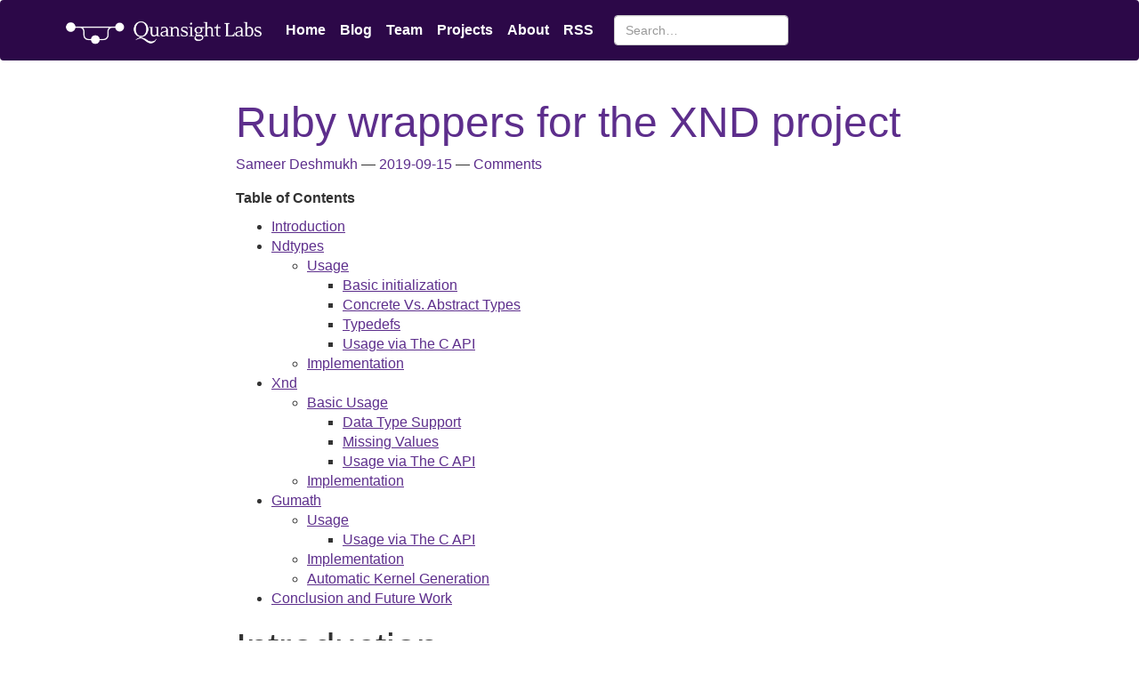

--- FILE ---
content_type: text/html; charset=utf-8
request_url: https://labs.quansight.org/blog/2019/09/ruby-wrappers-for-the-xnd-project
body_size: 9930
content:
<!DOCTYPE html><html prefix="og: http://ogp.me/ns# article: http://ogp.me/ns/article#
" lang="en"><head><style>
    .utterances {
      position: relative;
      box-sizing: border-box;
      width: 100%;
      max-width: 760px;
      margin-left: auto;
      margin-right: auto;
    }
    .utterances-frame {
      color-scheme: light;
      position: absolute;
      left: 0;
      right: 0;
      width: 1px;
      min-width: 100%;
      max-width: 100%;
      height: 100%;
      border: 0;
    }
  </style>
<meta charset="utf-8">
<meta name="viewport" content="width=device-width, initial-scale=1">
<title>Ruby wrappers for the XND project | Quansight Labs</title>
<link href="../../../../assets/css/all-nocdn.css" rel="stylesheet" type="text/css">
<link href="../../../../assets/css/ipython.min.css" rel="stylesheet" type="text/css">
<link href="../../../../assets/css/nikola_ipython.css" rel="stylesheet" type="text/css">
<meta name="theme-color" content="#5670d4">
<meta name="generator" content="Nikola (getnikola.com)">
<link rel="alternate" type="application/rss+xml" title="RSS" hreflang="en" href="../../../../rss.xml">
<link rel="canonical" href="https://labs.quansight.org/blog/2019/09/ruby-wrappers-for-the-xnd-project/">
<link rel="icon" href="../../../../favicon.ico" sizes="16x16">
<!--[if lt IE 9]><![endif]--><!-- Global site tag (gtag.js) - Google Analytics --><link rel="stylesheet" type="text/css" href="../../../../assets/css/tipuesearch.css">
<meta name="author" content="Sameer Deshmukh">
<meta property="description" content="Table of Contents

Introduction
Ndtypes
Usage
Basic initialization
Concrete Vs. Abstract Types
Typedefs
Usage via The C API


Implementation


Xnd
Basic Usage
Data Type Support
Missing Values
Usage vi">
<link rel="prev" href="../../08/labs-dask-update/" title="Quansight Labs Dask Update" type="text/html">
<link rel="next" href="../../10/quansight-labs-work-update-for-september-2019/" title="Quansight Labs Work Update for September, 2019" type="text/html">
<meta property="og:site_name" content="Quansight Labs">
<meta property="og:title" content="Ruby wrappers for the XND project">
<meta property="og:url" content="https://labs.quansight.org/blog/2019/09/ruby-wrappers-for-the-xnd-project/">
<meta property="og:description" content="Table of Contents

Introduction
Ndtypes
Usage
Basic initialization
Concrete Vs. Abstract Types
Typedefs
Usage via The C API


Implementation


Xnd
Basic Usage
Data Type Support
Missing Values
Usage vi">
<meta property="og:image" content="https://labs.quansight.org/images/QuansightLabs_logo_V2_rect.png">
<meta property="og:type" content="article">
<meta property="article:published_time" content="2019-09-15T00:32:00-05:00">
<meta name="twitter:card" content="summary">
<meta name="twitter:site" content="@quansightai">
<meta property="twitter:image" content="https://labs.quansight.org/images/QuansightLabs_logo_V2_rect.png">
<link rel="stylesheet" href="../../../../assets/css/quansightlabs.css">
</head>
<body>
<a href="#content" class="sr-only sr-only-focusable">Skip to main content</a>

<!-- Menubar -->

<nav class="navbar navbar-expand-md static-top mb-4
navbar-dark
bg-dark
"><div class="container">
<!-- This keeps the margins nice -->
        <a class="navbar-brand" href="../../../../">
            <img src="../../../../images/QuansightLabs_logo_V1_white.png" alt="Quansight Labs" id="logo" class="d-inline-block align-top"></a>
        <button class="navbar-toggler" type="button" data-toggle="collapse" data-target="#bs-navbar" aria-controls="bs-navbar" aria-expanded="false" aria-label="Toggle navigation">
            <span class="navbar-toggler-icon"></span>
        </button>

        <div class="collapse navbar-collapse" id="bs-navbar">
            <ul class="navbar-nav mr-auto">
<li class="nav-item">
<a href="../../../../" class="nav-link">Home</a>
                </li>
<li class="nav-item">
<a href="../../../" class="nav-link">Blog</a>
                </li>
<li class="nav-item">
<a href="../../../../team/" class="nav-link">Team</a>
                </li>
<li class="nav-item">
<a href="../../../../projects/" class="nav-link">Projects</a>
                </li>
<li class="nav-item">
<a href="../../../../about/" class="nav-link">About</a>
                </li>
<li class="nav-item">
<a href="../../../../rss.xml" class="nav-link">RSS</a>

                
            </li>
</ul>
<form class="navbar-form navbar-left" action="../../../../search" role="search">
    <div class="form-group">
        <input type="text" class="form-control" id="tipue_search_input" name="q" placeholder="Search…" autocomplete="off">
</div>
    <input type="submit" value="Local Search" style="visibility: hidden;"><!-- button type="submit" class="btn btn-default">Submit</button -->
</form>


            <ul class="navbar-nav navbar-right"></ul>
</div>
<!-- /.navbar-collapse -->
    </div>
<!-- /.container -->
</nav><!-- End of Menubar --><div class="container" id="content" role="main">
    <div class="body-content">
        <!--Body content-->
        
        
        
<article class="post-text h-entry hentry postpage" itemscope="itemscope" itemtype="http://schema.org/Article"><header><h1 class="p-name entry-title" itemprop="headline name">
                <a href="." class="u-url">Ruby wrappers for the XND project</a>
            </h1>

        <div class="metadata">
            <p class="byline author vcard p-author h-card"><span class="byline-name fn p-name" itemprop="author">
                         <a class="u-url" href="../../../../authors/sameer-deshmukh/">Sameer Deshmukh</a>
            </span></p>
            <p class="dateline">
            <a href="." rel="bookmark">
            <time class="published dt-published" datetime="2019-09-15T00:32:00-05:00" itemprop="datePublished" title="2019-09-15">2019-09-15</time></a>
            </p>
                <p class="commentline">
        
        <a href="#utterances-thread">Comments</a>


            

        </p>
</div>
        

        

    </header><div class="e-content entry-content" itemprop="articleBody text">
        <div>
<!-- markdown-toc start - Don't edit this section. Run M-x markdown-toc-generate-toc again -->

<p><strong>Table of Contents</strong></p>
<ul>
<li><a href="#introduction">Introduction</a></li>
<li>
<a href="#ndtypes">Ndtypes</a><ul>
<li>
<a href="#usage">Usage</a><ul>
<li><a href="#basic-initialization">Basic initialization</a></li>
<li><a href="#concrete-vs-abstract-types">Concrete Vs. Abstract Types</a></li>
<li><a href="#typedefs">Typedefs</a></li>
<li><a href="#usage-via-the-c-api">Usage via The C API</a></li>
</ul>
</li>
<li><a href="#implementation">Implementation</a></li>
</ul>
</li>
<li>
<a href="#xnd">Xnd</a><ul>
<li>
<a href="#basic-usage">Basic Usage</a><ul>
<li><a href="#data-type-support">Data Type Support</a></li>
<li><a href="#missing-values">Missing Values</a></li>
<li><a href="#usage-via-the-c-api">Usage via The C API</a></li>
</ul>
</li>
<li><a href="#implementation">Implementation</a></li>
</ul>
</li>
<li>
<a href="#gumath">Gumath</a><ul>
<li>
<a href="#usage">Usage</a><ul>
<li><a href="#usage-via-the-c-api">Usage via The C API</a></li>
</ul>
</li>
<li><a href="#implementation">Implementation</a></li>
<li><a href="#automatic-kernel-generation">Automatic Kernel Generation</a></li>
</ul>
</li>
<li><a href="#conclusion-and-future-work">Conclusion and Future Work</a></li>
</ul>
<!-- markdown-toc end --><h2>Introduction</h2>
<p>Lack of stable and reliable scientific computing software has been a persistent problem
for the Ruby community, making it hard for enthusiastic Ruby developers to use Ruby in
everything from their web applications to their data analysis projects. One of the most important
components of any successful scientific software stack is a well maintained and flexible
array computation library that can act as a fast and simple way of storing in-memory data
and interfacing it with various fast and battle-tested libraries like LAPACK and BLAS.</p>
<p>Various projects have attempted to make such libraries in the past (and some are still thriving
and maintained). Some of the notable ones are <a href="https://github.com/ruby-numo">numo</a>, <a href="https://github.com/SciRuby/nmatrix">nmatrix</a>, and more recently, <a href="https://github.com/SciRuby/numruby">numruby</a>.
These projects attempt to provide a simple Ruby-like API for creating and manipulating arrays
of various types. All of them are able to easily interface with libraries like ATLAS, FFTW
and LAPACK.</p>
<p>However, all of the above projects fall short in two major aspects:</p>
<ul>
<li>Lack of extensibility to adapt to modern use cases (read Machine Learning).</li>
<li>Lack of a critical mass of developers to maintain a robust and fast array library.</li>
</ul>
<p>The first problem is mainly due to the fact that they do not support very robust type systems.
The available data types are limited and are hard to extend to more complex uses. Modern use cases like
Machine Learning require a more robust type system (i.e. defining array shapes of arbitrary dimension on multiple devices), as has been demonstrated by the tensor
implementations of various frameworks like Tensorflow and PyTorch.</p>
<p>The second problem is due to the fact that all of the aforementioned projects are community
efforts that are maintained part-time by developers simply out of a sense of purpose and
passion. Sustaining such complex projects for extended periods of time without expectation
of any support is simply unfeasible even for the most driven engineers.</p>
<p>This is where the XND project comes in. The <a href="https://xnd.io/">XND project</a> is a project for
building a common library that is able to meet the needs of the various data analysis and
machine learning frameworks that have had to build their own array objects and programming 
languages. It is built with the premise of extending arrays with new types and various 
device types (CPUs, GPUs etc.) without loss of performance and ease of use.</p>
<!-- TEASER_END -->

<p>The XND project as a whole is a product of three C libraries : ndtypes, xnd and gumath. They
have been made such that they can work as standalone C libraries that can be interfaced
with any language binding (currently supporting Ruby and Python). Ndtypes is used for defining
the shape of data within memory, XND is a data container that holds that data and gumath provides
a multiple dispatch mechanism for performing computations on data held in XND containers. We will
elaborate on each of these in the post below.</p>
<p>The XND project presents the perfect answer to Ruby's lack of a mature array computation ecosystem. 
It is highly extensible, allows defining data types in almost any combination with a simple and
intuitive interface, is built with performance in mind and is backed by a team consisting of 
experts who have vast experience in this domain for the Python scientific computing stack.</p>
<p>The biggest backer of XND as of now is Quansight, and I as a part-time engineer am responsible 
for maintaining the Ruby wrapper for XND. This post is a rather long and detailed introduction 
to the XND ruby wrapper. There will also be some
details on the implementation of the wrapper and how it differs from the Python wrapper (which
existed before the Ruby wrapper). Read on for further details.</p>
<p>All the source code can be found in the <a href="https://github.com/xnd-project/xnd-ruby">xnd-ruby</a> repo.</p>
<h2>Ndtypes</h2>
<p>Ndtypes is the library that is used for defining the shape of data.</p>
<p>Run <code>gem install ndtypes --pre</code> for easily installing ndtypes onto your machine. It has
been tested with Ruby 2.4.1 so far. The <code>gem install</code> will download the C sources and compile
them by itself.</p>
<h3>Usage</h3>
<h4>Basic initialization</h4>
<p>The ndtypes Ruby wrapper provides a simple interface to the ndtypes C library for creating
complex data shapes with extreme simplicity. For example, for creating an array of 10 <code>int64</code>
digits, all we need to do is create an instance of the <code>NDT</code> class:</p>
<pre class="code literal-block"><span></span><code><span class="n">t</span> <span class="o">=</span> <span class="no">NDT</span><span class="o">.</span><span class="n">new</span> <span class="s2">"10 * int64"</span>
</code></pre>


<p>Not only can you create arrays, but also very complex types, for example a nested record (xnd 
terminology for a Ruby <code>Hash</code>) with the values as arrays of type <code>float32</code> of size 25 each:</p>
<pre class="code literal-block"><span></span><code><span class="n">t</span> <span class="o">=</span> <span class="no">NDT</span><span class="o">.</span><span class="n">new</span> <span class="s2">"{x: 25 * float32, y: {a: 25 * float64, 25 * float64}}"</span>
</code></pre>


<h4>Concrete Vs. Abstract Types</h4>
<p>Ndtypes distinguishes types depending on whether they are abstract or concrete. Abstract types
can have symbolic values like dimension or type variables and are used for type checking. Concrete 
types additionally have full memory layout information like alignment and data size.</p>
<p>Some operations can be only performed on abstract types.</p>
<h4>Typedefs</h4>
<p>One can also define typedefs using the <code>NDT#typedef</code> function and then use them in place of
the original type. Here's an example of using typedefs to define a graph type:</p>
<pre class="code literal-block"><span></span><code><span class="no">NDT</span><span class="o">.</span><span class="n">typedef</span> <span class="s2">"node"</span><span class="p">,</span> <span class="s2">"int32"</span>
<span class="no">NDT</span><span class="o">.</span><span class="n">typedef</span> <span class="s2">"cost"</span><span class="p">,</span> <span class="s2">"int32"</span>
<span class="no">NDT</span><span class="o">.</span><span class="n">typedef</span> <span class="s2">"graph"</span><span class="p">,</span> <span class="s2">"var * var * (node, cost)"</span>
</code></pre>


<h4>Usage via The C API</h4>
<p>Most of the C API functions of ndtypes deal with creating <code>NDT</code> Ruby objects or obtaining
internal struct data of an <code>NDT</code> Ruby object. The complete specification can be found
in the <a href="https://github.com/xnd-project/xnd-ruby/blob/master/ndtypes/ext/ruby_ndtypes/ruby_ndtypes.h">ruby_ndtypes.h</a> file. This is the file you should include if you want to use the
C API in any of your libraries.</p>
<h3>Implementation</h3>
<p>The Ruby wrapper is a wrapper over the libndtypes library. The <code>NDT</code> Ruby object is a wrapper
over a C struct of type <code>NdtObject</code> that has the following definition:</p>
<pre class="code literal-block"><span></span><code><span class="k">typedef</span> <span class="k">struct</span> <span class="nc">NdtObject</span> <span class="p">{</span>
  <span class="k">const</span> <span class="n">ndt_t</span> <span class="o">*</span><span class="n">ndt</span><span class="p">;</span>                   <span class="cm">/* type */</span>
<span class="p">}</span> <span class="n">NdtObject</span><span class="p">;</span>
</code></pre>


<p>This simple struct stores a pointer to a struct of type <code>const ndt_t *</code> that is provided
by libndtypes for representing an ndtype. The <code>const ndt_t</code> structs are allocated by
various libndtypes functions like <code>ndt_from_string()</code> or <code>ndt_alloc()</code>.</p>
<p>Internally libndtypes uses a reference counting mechanism for keeping track of <code>ndt_t</code> allocations
that need to be destroyed. The reference count can be incremented using <code>ndt_incref()</code> or
decremented using <code>ndt_decref()</code>. Once the refcount reaches the <code>0</code> the object is automatically
destroyed by libndtypes. Of course, <code>ndt_t</code> structs allocated via calls to functions like
<code>ndt_alloc()</code> already come with a refcount of 1.</p>
<h2>Xnd</h2>
<p>XND is the main storage library of the project. It uses types defined by ndtypes for defining
the shape of data and allows users to read and write data into buffers that are of the shape
of the data passed to it by ndtypes. It is responsible for maintaining the memory consistency
of data and has provisions for various operations such as slicing, copying and interfacing
data with 3rd party libraries like Apache Arrow. It also serves as a memory buffer for the
functions that are defined within gumath (explained later in this post).</p>
<p>Similar to the ndtypes wrapper, the xnd Ruby wrapper can be installed with a call to
<code>gem install xnd --pre</code>.</p>
<h3>Basic Usage</h3>
<p>The xnd Ruby wrapper is extremely simple to use and provides a single class <code>XND</code> for the
user that interfaces with libxnd. In the simplest case, one can create an XND object as follows:</p>
<pre class="code literal-block"><span></span><code><span class="n">x</span> <span class="o">=</span> <span class="no">XND</span><span class="o">.</span><span class="n">new</span> <span class="o">[</span><span class="mi">1</span><span class="p">,</span><span class="mi">2</span><span class="p">,</span><span class="mi">3</span><span class="p">,</span><span class="mi">4</span><span class="o">]</span>
<span class="c1"># =&gt; #&lt;XND:47340720296980&gt;</span>
<span class="c1">#    type= 4 * int64</span>
<span class="c1">#    value= [1, 2, 3, 4]</span>
</code></pre>


<p>Since we have not specified the data type, it will be inferred as <code>int64</code> since we are supplying
an array composed entirely of integers. This can be seen using the <code>XND#dtype</code> function, which
will return the <code>NDT</code> object that holds the type of this <code>XND</code> object:</p>
<pre class="code literal-block"><span></span><code><span class="n">x</span><span class="o">.</span><span class="n">dtype</span>
<span class="c1"># =&gt; #&lt;NDTypes:47340721833280&gt;</span>
<span class="c1">#   int64 </span>
</code></pre>


<p>While <code>XND#dtype</code> gives the general type of the object, a more precise description of the data
type (including shape etc.) can be obtained using the <code>type</code> method:</p>
<pre class="code literal-block"><span></span><code><span class="n">x</span><span class="o">.</span><span class="n">type</span>
<span class="c1"># =&gt; #&lt;NDTypes:47340721846240&gt;</span>
<span class="c1">#  4 * int64</span>
</code></pre>


<p>The value within the <code>XND</code> object can be obtained as a Ruby Array (or Hash if it is a NDT record)
using the <code>XND#value</code> method:</p>
<pre class="code literal-block"><span></span><code><span class="n">x</span><span class="o">.</span><span class="n">value</span>
<span class="c1"># =&gt; [1, 2, 3, 4]</span>
</code></pre>


<p>We can also perform operations for checking equality between <code>XND</code> objects using the <code>==</code> or <code>!=</code> operators:</p>
<pre class="code literal-block"><span></span><code><span class="n">a</span> <span class="o">=</span> <span class="no">XND</span><span class="o">.</span><span class="n">new</span> <span class="o">[</span><span class="mi">1</span><span class="p">,</span><span class="mi">2</span><span class="p">,</span><span class="mi">3</span><span class="p">,</span><span class="mi">4</span><span class="o">]</span>
<span class="n">x</span> <span class="o">==</span> <span class="n">a</span>
<span class="c1"># =&gt; true</span>
</code></pre>


<p>A nice thing about <code>XND</code> is that it returns copy-free 'views' of data when you perform a slicing
operation. So say we define a 2D tensor <code>tensor_2d</code> like this:</p>
<pre class="code literal-block"><span></span><code><span class="n">tensor_2d</span> <span class="o">=</span> <span class="no">XND</span><span class="o">.</span><span class="n">new</span><span class="p">(</span>
  <span class="o">[</span>
    <span class="o">[</span><span class="mi">1</span><span class="p">,</span><span class="mi">2</span><span class="p">,</span><span class="mi">3</span><span class="p">,</span><span class="mi">4</span><span class="p">,</span><span class="mi">5</span><span class="o">]</span><span class="p">,</span>
    <span class="o">[</span><span class="mi">1</span><span class="p">,</span><span class="mi">2</span><span class="p">,</span><span class="mi">3</span><span class="p">,</span><span class="mi">4</span><span class="p">,</span><span class="mi">5</span><span class="o">]</span><span class="p">,</span>
    <span class="o">[</span><span class="mi">1</span><span class="p">,</span><span class="mi">2</span><span class="p">,</span><span class="mi">3</span><span class="p">,</span><span class="mi">4</span><span class="p">,</span><span class="mi">5</span><span class="o">]</span><span class="p">,</span>
    <span class="o">[</span><span class="mi">1</span><span class="p">,</span><span class="mi">2</span><span class="p">,</span><span class="mi">3</span><span class="p">,</span><span class="mi">4</span><span class="p">,</span><span class="mi">5</span><span class="o">]</span><span class="p">,</span>
    <span class="o">[</span><span class="mi">1</span><span class="p">,</span><span class="mi">2</span><span class="p">,</span><span class="mi">3</span><span class="p">,</span><span class="mi">4</span><span class="p">,</span><span class="mi">5</span><span class="o">]</span>
  <span class="o">]</span>
<span class="p">)</span>
<span class="n">tensor_2d</span><span class="o">.</span><span class="n">inspect</span>
<span class="c1"># =&gt; #&lt;XND:47340720946720&gt;</span>
<span class="c1">#    type= 5 * 5 * int64</span>
<span class="c1">#    value= [[1, 2, 3, 4, 5], [1, 2, 3, 4, 5], [1, 2, 3, 4, 5], [1, 2, 3, 4, 5], [1, 2, 3, 4, 5]]</span>
</code></pre>


<p>We can obtain a slice (say the 2nd column) of the tensor using Ruby Range. Note that using <code>INF</code> is a shorthand for specifying the entire axis (usually denoted as <code>0..-1</code>):</p>
<pre class="code literal-block"><span></span><code><span class="n">vector_view</span> <span class="o">=</span> <span class="n">tensor_2d</span><span class="o">[</span><span class="no">INF</span><span class="p">,</span> <span class="mi">2</span><span class="o">]</span>
<span class="c1"># =&gt; #&lt;XND:47340720380980&gt;</span>
<span class="c1">#    type= 5 * int64</span>
<span class="c1">#    value= [3, 3, 3, 3, 3]</span>
</code></pre>


<p>When using slices, <code>XND</code> will always return a 'view' of the original <code>XND</code> object. Changes
made to this slice will reflect on the original XND object as well:</p>
<pre class="code literal-block"><span></span><code><span class="n">vector_view</span><span class="o">[</span><span class="mi">2</span><span class="o">]</span> <span class="o">=</span> <span class="mi">666</span>
<span class="n">tensor_2d</span><span class="o">.</span><span class="n">inspect</span>
<span class="c1"># =&gt; #&lt;XND:47340720946720&gt;</span>
<span class="c1">#    type= 5 * 5 * int64</span>
<span class="c1">#    value= [[1, 2, 3, 4, 5], [1, 2, 3, 4, 5], [1, 2, 666, 4, 5], [1, 2, 3, 4, 5], [1, 2, 3, 4, 5]]</span>
</code></pre>


<p>However, the <code>type</code> of the view and the original object differ as they should:</p>
<pre class="code literal-block"><span></span><code><span class="n">vector_view</span><span class="o">.</span><span class="n">type</span>
<span class="c1"># =&gt; #&lt;NDTypes:47340720381100&gt;</span>
<span class="c1">#   5 * int64 </span>
<span class="n">tensor_2d</span><span class="o">.</span><span class="n">type</span>
<span class="c1"># =&gt; #&lt;NDTypes:47340720939360&gt;</span>
<span class="c1">#   5 * 5 * int64</span>
</code></pre>


<p>If you want a separate storage space for the view (i.e. do not want changes to the view
to reflect on the parent object), you should use the <code>XND#dup</code> method and make a copy. You
can also allocate a data container without storing any data into it using the <code>XND.empty</code>
method as can be seen in the following examples.</p>
<h4>Data Type Support</h4>
<p>As a result of the flexibility provided by the ndtypes type definition interface, xnd is able
to provide type support for far more flexible data shapes than simply for arrays with fixed
dimensions. For example, you can use records for storing Ruby Hashes and performing operations
on them:</p>
<pre class="code literal-block"><span></span><code><span class="nb">require</span> <span class="s1">'xnd'</span>

<span class="n">x</span> <span class="o">=</span> <span class="no">XND</span><span class="o">.</span><span class="n">empty</span> <span class="s2">"{x: complex64, y: bytes, z: string}"</span>
<span class="n">v</span> <span class="o">=</span> <span class="p">{</span> <span class="s1">'x'</span> <span class="o">=&gt;</span> <span class="mi">1</span><span class="o">+</span><span class="mi">20</span><span class="n">i</span><span class="p">,</span> <span class="s1">'y'</span> <span class="o">=&gt;</span> <span class="s2">"abc"</span><span class="o">.</span><span class="n">b</span><span class="p">,</span> <span class="s1">'z'</span> <span class="o">=&gt;</span> <span class="s2">"any"</span> <span class="p">}</span>
<span class="n">x</span><span class="o">[</span><span class="s1">'x'</span><span class="o">]</span> <span class="o">=</span> <span class="n">v</span><span class="o">[</span><span class="s1">'x'</span><span class="o">]</span>
<span class="n">x</span><span class="o">[</span><span class="s1">'y'</span><span class="o">]</span> <span class="o">=</span> <span class="n">v</span><span class="o">[</span><span class="s1">'y'</span><span class="o">]</span>
<span class="n">x</span><span class="o">[</span><span class="s1">'z'</span><span class="o">]</span> <span class="o">=</span> <span class="n">v</span><span class="o">[</span><span class="s1">'z'</span><span class="o">]</span>
<span class="n">x</span>
<span class="c1"># =&gt; #&lt;XND:47340721378580&gt;</span>
<span class="c1">#    type= {x : complex64, y : bytes, z : string}</span>
<span class="c1">#    value= {"x"=&gt;(1.0+20.0i), "y"=&gt;"abc", "z"=&gt;"any"}</span>
</code></pre>


<h4>Missing Values</h4>
<p>XND also supports optional data (represented by <code>nil</code>). It can be created as follows:</p>
<pre class="code literal-block"><span></span><code><span class="n">x</span> <span class="o">=</span> <span class="no">XND</span><span class="o">.</span><span class="n">empty</span> <span class="s2">"2 * 4 * ?float64"</span>
<span class="n">v</span> <span class="o">=</span> <span class="o">[[</span><span class="mi">10</span><span class="o">.</span><span class="mi">0</span><span class="p">,</span> <span class="kp">nil</span><span class="p">,</span> <span class="mi">2</span><span class="o">.</span><span class="mi">0</span><span class="p">,</span> <span class="mi">100</span><span class="o">.</span><span class="mi">12</span><span class="o">]</span><span class="p">,</span> <span class="o">[</span><span class="kp">nil</span><span class="p">,</span> <span class="kp">nil</span><span class="p">,</span> <span class="mi">6</span><span class="o">.</span><span class="mi">0</span><span class="p">,</span> <span class="mi">7</span><span class="o">.</span><span class="mi">0</span><span class="o">]]</span>
<span class="n">x</span><span class="o">[</span><span class="no">INF</span><span class="o">]</span> <span class="o">=</span> <span class="n">v</span> <span class="c1"># assign full slice</span>
<span class="c1"># =&gt; [[10.0, nil, 2.0, 100.12], [nil, nil, 6.0, 7.0]] </span>
</code></pre>


<h4>Usage via The C API</h4>
<p>The primary function of the XND Ruby C API is for creating and querying XND Ruby objects.
The full API can be found in the <a href="https://github.com/xnd-project/xnd-ruby/blob/master/xnd/ext/ruby_xnd/ruby_xnd.h">ruby_xnd.h</a> file.</p>
<h3>Implementation</h3>
<p>The implementation of the Ruby wrapper differs from the Python wrapper largely due to nature
of the garbage collection algorithms employed by both these languages: Ruby uses a mark-and-sweep
GC while Python uses a reference counted GC. Therefore, Ruby objects created within the C extension
have to somehow be kept 'alive' such that the GC does not deallocate them thinking that they
have gone out of scope and are no longer useful.</p>
<p>For this purpose we utilize a 'GC guard' structure (inspired by the implementation of 
<a href="https://github.com/mrkn/">@mrkn</a>'s <a href="https://github.com/mrkn/matplotlib.rb">matplotlib.rb</a> gem). The GC guard is basically a global Ruby Hash that has the
Ruby object created within the C extension as a key and something random as a value. We
use a Hash because it provides lookups in <code>O(1)</code> time and we don't care about the value
because we only want to save the object in some kind of a global store so that Ruby is 
aware of its presence (in case of NDT we use <code>true</code> for the value). XND uses three different
GC guards for various internal objects, which can be found in the <a href="https://github.com/xnd-project/xnd-ruby/blob/master/xnd/ext/ruby_xnd/gc_guard.h">gc_guard.h</a> file.</p>
<h2>Gumath</h2>
<p>While ndtypes and xnd allow us to define types and memory storage, gumath allows us to actually
do something with them. The basic idea behind gumath is that it is a library that allows defining
functions for various data types stored within an <code>XND</code> object and allows the user to transparently
call them using a high level interface that uses multiple dispatch for calling the relevant function
on the appropriate type. The Ruby interface is a wrapper over the <code>libgumath</code> C library.</p>
<p>Some functions (known as kernels) come bundled with libgumath and others can be written fairly
easily. Similar to the xnd and ndtypes wrappers, the gumath Ruby wrapper can be installed with a call to <code>gem install gumath --pre</code>.</p>
<h3>Usage</h3>
<p>The <code>Gumath</code> class is a top level namespace for various modules that serve as namespaces for
functions that come rolled in with the libgumath C library. These modules will keep expanding
as more interfaces are added to libgumath. The <code>Gumath::Functions</code> module contains various
such functions that are provided by libgumath by default.</p>
<p><code>Gumath</code> functions accept <code>XND</code> objects as arguments and output <code>XND</code> objects with the result
of the function. An example of a simple element-wise multiply kernel is the following:</p>
<pre class="code literal-block"><span></span><code><span class="nb">require</span> <span class="s1">'xnd'</span>
<span class="nb">require</span> <span class="s1">'gumath'</span>

<span class="n">x</span> <span class="o">=</span> <span class="no">XND</span><span class="o">.</span><span class="n">new</span> <span class="o">[</span><span class="mi">2</span><span class="p">,</span><span class="mi">3</span><span class="p">,</span><span class="mi">4</span><span class="p">,</span><span class="mi">5</span><span class="p">,</span><span class="mi">6</span><span class="p">,</span><span class="mi">7</span><span class="p">,</span><span class="mi">8</span><span class="p">,</span><span class="mi">9</span><span class="o">]</span><span class="p">,</span> <span class="ss">dtype</span><span class="p">:</span> <span class="s2">"float64"</span>
<span class="n">y</span> <span class="o">=</span> <span class="no">XND</span><span class="o">.</span><span class="n">new</span> <span class="o">[</span><span class="mi">1</span><span class="p">,</span><span class="mi">2</span><span class="p">,</span><span class="mi">3</span><span class="p">,</span><span class="mi">4</span><span class="p">,</span><span class="mi">5</span><span class="p">,</span><span class="mi">6</span><span class="p">,</span><span class="mi">7</span><span class="p">,</span><span class="mi">8</span><span class="o">]</span><span class="p">,</span> <span class="ss">dtype</span><span class="p">:</span> <span class="s2">"float64"</span>
<span class="n">z</span> <span class="o">=</span> <span class="no">Gumath</span><span class="o">::</span><span class="no">Functions</span><span class="o">.</span><span class="n">multiply</span> <span class="n">x</span><span class="p">,</span> <span class="n">y</span>
<span class="c1"># =&gt; #&lt;XND:47340721458320&gt;</span>
<span class="c1">#    type= 8 * float64</span>
<span class="c1">#    value= [2.0, 6.0, 12.0, 20.0, 30.0, 42.0, 56.0, 72.0]</span>
</code></pre>


<h4>Usage via The C API</h4>
<p>Since the main purpose of the gumath C API is to allow adding kernels to a Ruby module,
it provides a single function of the prototype:</p>
<pre class="code literal-block"><span></span><code><span class="kt">int</span> <span class="nf">rb_gumath_add_functions</span><span class="p">(</span><span class="n">VALUE</span> <span class="n">module</span><span class="p">,</span> <span class="k">const</span> <span class="n">gm_tbl_t</span> <span class="o">*</span><span class="n">tbl</span><span class="p">);</span>
</code></pre>


<p>The <code>module</code> parameter is a Ruby object, and <code>tbl</code> is a function table of gumath kernels.</p>
<h3>Implementation</h3>
<p>Compared to xnd and ndtypes, the gumath Ruby wrapper is much simpler
since its primary function is to take functions from libgumath and add them as module 
functions to Ruby modules.</p>
<p>When the library is initially loaded using a call to <code>require</code>, the relevant libgumath kernels
provided by default are loaded into the Ruby interpreter by interfacing each kernel with a
Ruby object. Further details on the working of the method dispatch within Ruby can be found
in the <a href="https://github.com/xnd-project/xnd-ruby/blob/master/gumath/CONTRIBUTING.md">CONTRIBUTING</a> file.</p>
<p>The most important part of the C implementation is the <code>GufuncObject</code> class which is a Ruby
class defined within the C API that helps interface with a single gumath function. This class
is basically a wrapper over a C struct <code>GufuncObject</code> that can be found in the <a href="https://github.com/xnd-project/xnd-ruby/blob/master/gumath/ext/ruby_gumath/gufunc_object.h">gufunc_object.h</a>
file.</p>
<p>The struct has the following definition:</p>
<pre class="code literal-block"><span></span><code><span class="k">typedef</span> <span class="k">struct</span> <span class="p">{</span>
  <span class="k">const</span> <span class="n">gm_tbl_t</span> <span class="o">*</span><span class="n">table</span><span class="p">;</span>          <span class="cm">/* kernel table */</span>
  <span class="kt">char</span> <span class="o">*</span><span class="n">name</span><span class="p">;</span>                     <span class="cm">/* function name */</span>
  <span class="kt">uint32_t</span> <span class="n">flags</span><span class="p">;</span>                 <span class="cm">/* memory target */</span>
  <span class="n">VALUE</span> <span class="n">identity</span><span class="p">;</span>                 <span class="cm">/* identity element */</span>
<span class="p">}</span> <span class="n">GufuncObject</span><span class="p">;</span>
</code></pre>


<p>The <code>table</code> pointer is the pointer to the definition of the function within libgumath that
holds information about the function that is used by <code>gm_apply</code> for making the actual call to
the function with the data. <code>name</code> is a string holding the name of the function. <code>flags</code>
signify whether the function is a CPU function or a CUDA function (or for that matter any
other device that might be added in the future). <code>identity</code> is a Ruby object used for identifying
this function. It is initially set to <code>nil</code>.</p>
<h3>Automatic Kernel Generation</h3>
<p>Writing kernels can be painstaking if you're not familiar with the various functionalities
that libgumath provides for this purpose. Therefore we also provide a kernel generator
called <a href="https://xnd.readthedocs.io/en/latest/xndtools/index.html#kernel-generator">xndtools</a> that allows writing gumath kernels by simply providing the function
that needs to wrapped. However, this functionality has not yet been tested for Ruby.</p>
<h2>Conclusion and Future Work</h2>
<p>The current state of the Ruby XND wrappers makes them suitable for the XND libraries via Ruby,
but what would be truly exciting would be have a more Ruby-like API that conforms to accepted
Ruby idioms and creates a truly intuitive XND Ruby interface, rather than simply a one-on-one
mapping of functions.</p>
<p>In the future we also plan to integrate XND with various Ruby libraries like rubyplot and daru
and expand the uses of XND even further. For example, operators like multiplication in other 
scientific languages like MATLAB simply work with operator overloading by using the <code>*</code> operator
between objects. Similarly overriding operators on <code>XND</code> and calling the underlying gumath
kernel is a work in progress.</p>
<p>Similarly, have a 'Ruby-like' API that allows better method chaining in the sense of Rails or 
rspec should free up the programmer of having to 'think' of the interfaces and make
array computations much more intuitive for programmers. These changes will of course be implemented
after XND reaches a critical base of users who are willing to provide feedback and try out
new interfaces. We plan to integrate XND into <a href="https://github.com/sciruby/rubyplot">rubyplot</a> to achieve this goal of more usage.</p>
<p>The C API for the wrapper is also quite limiting as of now, and it would be quite a pain
for another Ruby gem to use XND via the C API. Therefore, improving the C API is also
something that we will be seriously looking into in the future.</p>
</div>
    </div>
    <aside class="postpromonav"><nav><ul class="pager hidden-print">
<li class="previous">
                <a href="../../08/labs-dask-update/" rel="prev" title="Quansight Labs Dask Update">Previous post</a>
            </li>

            <li class="archive">
                <a href="/archive" rel="archive" title="Archive ">Archive</a>
            </li>

            <li class="next">
                <a href="../../10/quansight-labs-work-update-for-september-2019/" rel="next" title="Quansight Labs Work Update for September, 2019">Next post</a>
            </li>
        </ul></nav></aside><section class="comments hidden-print"><h2>Comments</h2>
        
        
        <div data-title="Ruby wrappers for the XND project" id="utterances-thread"></div>
        <div class="utterances">
    <iframe class="utterances-frame" title="Comments" scrolling="no" src="https://utteranc.es/utterances.html?src=https%3A%2F%2Futteranc.es%2Fclient.js&amp;repo=Quansight-Labs%2Fquansight-labs-site&amp;issue-term=title&amp;label=utterances&amp;theme=github-light&amp;crossorigin=anonymous&amp;url=https%3A%2F%2Flabs.quansight.org%2Fblog%2F2019%2F09%2Fruby-wrappers-for-the-xnd-project%2F&amp;origin=https%3A%2F%2Fquansight-labs.netlify.app&amp;pathname=blog%2F2019%2F09%2Fruby-wrappers-for-the-xnd-project%2F&amp;title=Ruby+wrappers+for+the+XND+project+%7C+Quansight+Labs&amp;description=&amp;og%3Atitle=Ruby+wrappers+for+the+XND+project&amp;session=" loading="lazy"></iframe>
  </div></section></article><!--End of body content--><footer id="footer">
            Contents © 2023         <a href="../../../../team">Quansight Labs Team</a> - Powered by         <a href="https://getnikola.com" rel="nofollow">Nikola</a>         
            
            
        </footer>
</div>
</div>


        <div role="dialog" id="baguetteBox-overlay"><div id="baguetteBox-slider"></div><button type="button" id="previous-button" aria-label="Previous" class="baguetteBox-button"><svg width="44" height="60"><polyline points="30 10 10 30 30 50" stroke="rgba(255,255,255,0.5)" stroke-width="4" stroke-linecap="butt" fill="none" stroke-linejoin="round"></polyline></svg></button><button type="button" id="next-button" aria-label="Next" class="baguetteBox-button"><svg width="44" height="60"><polyline points="14 10 34 30 14 50" stroke="rgba(255,255,255,0.5)" stroke-width="4" stroke-linecap="butt" fill="none" stroke-linejoin="round"></polyline></svg></button><button type="button" id="close-button" aria-label="Close" class="baguetteBox-button"><svg width="30" height="30"><g stroke="rgb(160,160,160)" stroke-width="4"><line x1="5" y1="5" x2="25" y2="25"></line><line x1="5" y1="25" x2="25" y2="5"></line></g></svg></button></div>


</body></html>

--- FILE ---
content_type: text/css; charset=UTF-8
request_url: https://labs.quansight.org/assets/css/ipython.min.css
body_size: 3290
content:
/*!
*
* IPython base
*
*/.modal.fade .modal-dialog{-webkit-transform:translate(0,0);-ms-transform:translate(0,0);-o-transform:translate(0,0);transform:translate(0,0)}code{color:#000}pre{font-size:inherit;line-height:inherit}label{font-weight:normal}.border-box-sizing{box-sizing:border-box;-moz-box-sizing:border-box;-webkit-box-sizing:border-box}.corner-all{border-radius:2px}.no-padding{padding:0}.hbox{display:-webkit-box;-webkit-box-orient:horizontal;-webkit-box-align:stretch;display:-moz-box;-moz-box-orient:horizontal;-moz-box-align:stretch;display:box;box-orient:horizontal;box-align:stretch;display:flex;flex-direction:row;align-items:stretch}.hbox>*{-webkit-box-flex:0;-moz-box-flex:0;box-flex:0;flex:none}.vbox{display:-webkit-box;-webkit-box-orient:vertical;-webkit-box-align:stretch;display:-moz-box;-moz-box-orient:vertical;-moz-box-align:stretch;display:box;box-orient:vertical;box-align:stretch;display:flex;flex-direction:column;align-items:stretch}.vbox>*{-webkit-box-flex:0;-moz-box-flex:0;box-flex:0;flex:none}.hbox.reverse,.vbox.reverse,.reverse{-webkit-box-direction:reverse;-moz-box-direction:reverse;box-direction:reverse;flex-direction:row-reverse}.hbox.box-flex0,.vbox.box-flex0,.box-flex0{-webkit-box-flex:0;-moz-box-flex:0;box-flex:0;flex:none;width:auto}.hbox.box-flex1,.vbox.box-flex1,.box-flex1{-webkit-box-flex:1;-moz-box-flex:1;box-flex:1;flex:1}.hbox.box-flex,.vbox.box-flex,.box-flex{-webkit-box-flex:1;-moz-box-flex:1;box-flex:1;flex:1}.hbox.box-flex2,.vbox.box-flex2,.box-flex2{-webkit-box-flex:2;-moz-box-flex:2;box-flex:2;flex:2}.box-group1{-webkit-box-flex-group:1;-moz-box-flex-group:1;box-flex-group:1}.box-group2{-webkit-box-flex-group:2;-moz-box-flex-group:2;box-flex-group:2}.hbox.start,.vbox.start,.start{-webkit-box-pack:start;-moz-box-pack:start;box-pack:start;justify-content:flex-start}.hbox.end,.vbox.end,.end{-webkit-box-pack:end;-moz-box-pack:end;box-pack:end;justify-content:flex-end}.hbox.center,.vbox.center,.center{-webkit-box-pack:center;-moz-box-pack:center;box-pack:center;justify-content:center}.hbox.baseline,.vbox.baseline,.baseline{-webkit-box-pack:baseline;-moz-box-pack:baseline;box-pack:baseline;justify-content:baseline}.hbox.stretch,.vbox.stretch,.stretch{-webkit-box-pack:stretch;-moz-box-pack:stretch;box-pack:stretch;justify-content:stretch}.hbox.align-start,.vbox.align-start,.align-start{-webkit-box-align:start;-moz-box-align:start;box-align:start;align-items:flex-start}.hbox.align-end,.vbox.align-end,.align-end{-webkit-box-align:end;-moz-box-align:end;box-align:end;align-items:flex-end}.hbox.align-center,.vbox.align-center,.align-center{-webkit-box-align:center;-moz-box-align:center;box-align:center;align-items:center}.hbox.align-baseline,.vbox.align-baseline,.align-baseline{-webkit-box-align:baseline;-moz-box-align:baseline;box-align:baseline;align-items:baseline}.hbox.align-stretch,.vbox.align-stretch,.align-stretch{-webkit-box-align:stretch;-moz-box-align:stretch;box-align:stretch;align-items:stretch}div.error{margin:2em;text-align:center}div.error>h1{font-size:500%;line-height:normal}div.error>p{font-size:200%;line-height:normal}div.traceback-wrapper{text-align:left;max-width:800px;margin:auto}div.traceback-wrapper pre.traceback{max-height:600px;overflow:auto}/*!
*
* IPython notebook
*
*/.ansi-black-fg{color:#3e424d}.ansi-black-bg{background-color:#3e424d}.ansi-black-intense-fg{color:#282c36}.ansi-black-intense-bg{background-color:#282c36}.ansi-red-fg{color:#e75c58}.ansi-red-bg{background-color:#e75c58}.ansi-red-intense-fg{color:#b22b31}.ansi-red-intense-bg{background-color:#b22b31}.ansi-green-fg{color:#00a250}.ansi-green-bg{background-color:#00a250}.ansi-green-intense-fg{color:#007427}.ansi-green-intense-bg{background-color:#007427}.ansi-yellow-fg{color:#ddb62b}.ansi-yellow-bg{background-color:#ddb62b}.ansi-yellow-intense-fg{color:#b27d12}.ansi-yellow-intense-bg{background-color:#b27d12}.ansi-blue-fg{color:#208ffb}.ansi-blue-bg{background-color:#208ffb}.ansi-blue-intense-fg{color:#0065ca}.ansi-blue-intense-bg{background-color:#0065ca}.ansi-magenta-fg{color:#d160c4}.ansi-magenta-bg{background-color:#d160c4}.ansi-magenta-intense-fg{color:#a03196}.ansi-magenta-intense-bg{background-color:#a03196}.ansi-cyan-fg{color:#60c6c8}.ansi-cyan-bg{background-color:#60c6c8}.ansi-cyan-intense-fg{color:#258f8f}.ansi-cyan-intense-bg{background-color:#258f8f}.ansi-white-fg{color:#c5c1b4}.ansi-white-bg{background-color:#c5c1b4}.ansi-white-intense-fg{color:#a1a6b2}.ansi-white-intense-bg{background-color:#a1a6b2}.ansi-bold{font-weight:bold}.ansi-underline{text-decoration:underline}.ansi-inverse{outline:.5px dotted}.ansibold{font-weight:bold}.ansiblack{color:black}.ansired{color:darkred}.ansigreen{color:darkgreen}.ansiyellow{color:#c4a000}.ansiblue{color:darkblue}.ansipurple{color:darkviolet}.ansicyan{color:steelblue}.ansigray{color:gray}.ansibgblack{background-color:black}.ansibgred{background-color:red}.ansibggreen{background-color:green}.ansibgyellow{background-color:yellow}.ansibgblue{background-color:blue}.ansibgpurple{background-color:magenta}.ansibgcyan{background-color:cyan}.ansibggray{background-color:gray}div.cell{display:-webkit-box;-webkit-box-orient:vertical;-webkit-box-align:stretch;display:-moz-box;-moz-box-orient:vertical;-moz-box-align:stretch;display:box;box-orient:vertical;box-align:stretch;display:flex;flex-direction:column;align-items:stretch;border-radius:2px;box-sizing:border-box;-moz-box-sizing:border-box;-webkit-box-sizing:border-box;border-width:1px;border-style:solid;border-color:transparent;width:100%;padding:5px;margin:0;outline:0;position:relative;overflow:visible}div.cell:before{position:absolute;display:block;top:-1px;left:-1px;width:5px;height:calc(100%+2px);content:'';background:transparent}div.cell.jupyter-soft-selected{border-left-color:#e3f2fd;border-left-width:1px;padding-left:5px;border-right-color:#e3f2fd;border-right-width:1px;background:#e3f2fd}@media print{div.cell.jupyter-soft-selected{border-color:transparent}}div.cell.selected,div.cell.selected.jupyter-soft-selected{border-color:#ababab}div.cell.selected:before,div.cell.selected.jupyter-soft-selected:before{position:absolute;display:block;top:-1px;left:-1px;width:5px;height:calc(100%+2px);content:'';background:#42a5f5}@media print{div.cell.selected,div.cell.selected.jupyter-soft-selected{border-color:transparent}}.edit_mode div.cell.selected{border-color:#66bb6a}.edit_mode div.cell.selected:before{position:absolute;display:block;top:-1px;left:-1px;width:5px;height:calc(100%+2px);content:'';background:#66bb6a}@media print{.edit_mode div.cell.selected{border-color:transparent}}.prompt{min-width:14ex;padding:.4em;margin:0;font-family:monospace;text-align:right;line-height:1.21429em;-webkit-touch-callout:none;-webkit-user-select:none;-khtml-user-select:none;-moz-user-select:none;-ms-user-select:none;user-select:none;cursor:default}@media(max-width:540px){.prompt{text-align:left}}div.inner_cell{min-width:0;display:-webkit-box;-webkit-box-orient:vertical;-webkit-box-align:stretch;display:-moz-box;-moz-box-orient:vertical;-moz-box-align:stretch;display:box;box-orient:vertical;box-align:stretch;display:flex;flex-direction:column;align-items:stretch;-webkit-box-flex:1;-moz-box-flex:1;box-flex:1;flex:1}div.input_area>div.highlight>pre{border:1px solid #cfcfcf;line-height:1.21429em}div.prompt:empty{padding-top:0;padding-bottom:0}div.unrecognized_cell{padding:5px 5px 5px 0;display:-webkit-box;-webkit-box-orient:horizontal;-webkit-box-align:stretch;display:-moz-box;-moz-box-orient:horizontal;-moz-box-align:stretch;display:box;box-orient:horizontal;box-align:stretch;display:flex;flex-direction:row;align-items:stretch}div.unrecognized_cell .inner_cell{border-radius:2px;padding:5px;font-weight:bold;color:red;border:1px solid #cfcfcf;background:#eaeaea}div.unrecognized_cell .inner_cell a{color:inherit;text-decoration:none}div.unrecognized_cell .inner_cell a:hover{color:inherit;text-decoration:none}@media(max-width:540px){div.unrecognized_cell>div.prompt{display:none}}@media print{div.code_cell{page-break-inside:avoid}}div.input{page-break-inside:avoid;display:-webkit-box;-webkit-box-orient:horizontal;-webkit-box-align:stretch;display:-moz-box;-moz-box-orient:horizontal;-moz-box-align:stretch;display:box;box-orient:horizontal;box-align:stretch;display:flex;flex-direction:row;align-items:stretch}@media(max-width:540px){div.input{display:-webkit-box;-webkit-box-orient:vertical;-webkit-box-align:stretch;display:-moz-box;-moz-box-orient:vertical;-moz-box-align:stretch;display:box;box-orient:vertical;box-align:stretch;display:flex;flex-direction:column;align-items:stretch}}div.input_prompt{color:#303f9f;border-top:1px solid transparent}div.input_area>div.highlight{margin:0;border:0;padding:0;background-color:transparent}div.input_area>div.highlight>pre{margin:0;border:0;padding:.4em}.CodeMirror{line-height:1.21429em;font-size:14px;height:auto;background:0}.CodeMirror-scroll{overflow-y:hidden;overflow-x:auto}.CodeMirror-lines{padding:.4em}.CodeMirror-linenumber{padding:0 8px 0 4px}.CodeMirror-gutters{border-bottom-left-radius:2px;border-top-left-radius:2px}.CodeMirror pre{padding:0;border:0;border-radius:0}.highlight-base{color:#000}.highlight-variable{color:#000}.highlight-variable-2{color:#1a1a1a}.highlight-variable-3{color:#333}.highlight-string{color:#ba2121}.highlight-comment{color:#408080;font-style:italic}.highlight-number{color:#080}.highlight-atom{color:#88F}.highlight-keyword{color:#008000;font-weight:bold}.highlight-builtin{color:#008000}.highlight-error{color:red}.highlight-operator{color:#a2f;font-weight:bold}.highlight-meta{color:#a2f}.highlight-def{color:#00f}.highlight-string-2{color:#f50}.highlight-qualifier{color:#555}.highlight-bracket{color:#997}.highlight-tag{color:#170}.highlight-attribute{color:#00c}.highlight-header{color:blue}.highlight-quote{color:#090}.highlight-link{color:#00c}.cm-s-ipython span.cm-keyword{color:#008000;font-weight:bold}.cm-s-ipython span.cm-atom{color:#88F}.cm-s-ipython span.cm-number{color:#080}.cm-s-ipython span.cm-def{color:#00f}.cm-s-ipython span.cm-variable{color:#000}.cm-s-ipython span.cm-operator{color:#a2f;font-weight:bold}.cm-s-ipython span.cm-variable-2{color:#1a1a1a}.cm-s-ipython span.cm-variable-3{color:#333}.cm-s-ipython span.cm-comment{color:#408080;font-style:italic}.cm-s-ipython span.cm-string{color:#ba2121}.cm-s-ipython span.cm-string-2{color:#f50}.cm-s-ipython span.cm-meta{color:#a2f}.cm-s-ipython span.cm-qualifier{color:#555}.cm-s-ipython span.cm-builtin{color:#008000}.cm-s-ipython span.cm-bracket{color:#997}.cm-s-ipython span.cm-tag{color:#170}.cm-s-ipython span.cm-attribute{color:#00c}.cm-s-ipython span.cm-header{color:blue}.cm-s-ipython span.cm-quote{color:#090}.cm-s-ipython span.cm-link{color:#00c}.cm-s-ipython span.cm-error{color:red}.cm-s-ipython span.cm-tab{background:url([data-uri]);background-position:right;background-repeat:no-repeat}div.output_wrapper{position:relative;display:-webkit-box;-webkit-box-orient:vertical;-webkit-box-align:stretch;display:-moz-box;-moz-box-orient:vertical;-moz-box-align:stretch;display:box;box-orient:vertical;box-align:stretch;display:flex;flex-direction:column;align-items:stretch;z-index:1}div.output_scroll{height:24em;width:100%;overflow:auto;border-radius:2px;-webkit-box-shadow:inset 0 2px 8px rgba(0,0,0,0.8);box-shadow:inset 0 2px 8px rgba(0,0,0,0.8);display:block}div.output_collapsed{margin:0;padding:0;display:-webkit-box;-webkit-box-orient:vertical;-webkit-box-align:stretch;display:-moz-box;-moz-box-orient:vertical;-moz-box-align:stretch;display:box;box-orient:vertical;box-align:stretch;display:flex;flex-direction:column;align-items:stretch}div.out_prompt_overlay{height:100%;padding:0 .4em;position:absolute;border-radius:2px}div.out_prompt_overlay:hover{-webkit-box-shadow:inset 0 0 1px #000;box-shadow:inset 0 0 1px #000;background:rgba(240,240,240,0.5)}div.output_prompt{color:#d84315}div.output_area{padding:0;page-break-inside:avoid;display:-webkit-box;-webkit-box-orient:horizontal;-webkit-box-align:stretch;display:-moz-box;-moz-box-orient:horizontal;-moz-box-align:stretch;display:box;box-orient:horizontal;box-align:stretch;display:flex;flex-direction:row;align-items:stretch}div.output_area .MathJax_Display{text-align:left !important}div.output_area .rendered_html table{margin-left:0;margin-right:0}div.output_area .rendered_html img{margin-left:0;margin-right:0}div.output_area img,div.output_area svg{max-width:100%;height:auto}div.output_area img.unconfined,div.output_area svg.unconfined{max-width:none}div.output_area .mglyph>img{max-width:none}.output{display:-webkit-box;-webkit-box-orient:vertical;-webkit-box-align:stretch;display:-moz-box;-moz-box-orient:vertical;-moz-box-align:stretch;display:box;box-orient:vertical;box-align:stretch;display:flex;flex-direction:column;align-items:stretch}@media(max-width:540px){div.output_area{display:-webkit-box;-webkit-box-orient:vertical;-webkit-box-align:stretch;display:-moz-box;-moz-box-orient:vertical;-moz-box-align:stretch;display:box;box-orient:vertical;box-align:stretch;display:flex;flex-direction:column;align-items:stretch}}div.output_area pre{margin:0;padding:0;border:0;vertical-align:baseline;color:black;background-color:transparent;border-radius:0}div.output_subarea{overflow-x:auto;padding:.4em;-webkit-box-flex:1;-moz-box-flex:1;box-flex:1;flex:1;max-width:calc(100% - 14ex)}div.output_scroll div.output_subarea{overflow-x:visible}div.output_text{text-align:left;color:#000;line-height:1.21429em}div.output_stderr{background:#fdd}div.output_latex{text-align:left}div.output_javascript:empty{padding:0}.js-error{color:darkred}div.raw_input_container{line-height:1.21429em;padding-top:5px}input.raw_input{font-family:monospace;font-size:inherit;color:inherit;width:auto;vertical-align:baseline;padding:0 .25em;margin:0 .25em}input.raw_input:focus{box-shadow:none}p.p-space{margin-bottom:10px}div.output_unrecognized{padding:5px;font-weight:bold;color:red}div.output_unrecognized a{color:inherit;text-decoration:none}div.output_unrecognized a:hover{color:inherit;text-decoration:none}.rendered_html{color:#000}.rendered_html em{font-style:italic}.rendered_html strong{font-weight:bold}.rendered_html u{text-decoration:underline}.rendered_html :link{text-decoration:underline}.rendered_html :visited{text-decoration:underline}.rendered_html h1{font-size:185.7%;margin:1.08em 0 0 0;font-weight:bold;line-height:1.0}.rendered_html h2{font-size:157.1%;margin:1.27em 0 0 0;font-weight:bold;line-height:1.0}.rendered_html h3{font-size:128.6%;margin:1.55em 0 0 0;font-weight:bold;line-height:1.0}.rendered_html h4{font-size:100%;margin:2em 0 0 0;font-weight:bold;line-height:1.0}.rendered_html h5{font-size:100%;margin:2em 0 0 0;font-weight:bold;line-height:1.0;font-style:italic}.rendered_html h6{font-size:100%;margin:2em 0 0 0;font-weight:bold;line-height:1.0;font-style:italic}.rendered_html h1:first-child{margin-top:.538em}.rendered_html h2:first-child{margin-top:.636em}.rendered_html h3:first-child{margin-top:.777em}.rendered_html h4:first-child{margin-top:1em}.rendered_html h5:first-child{margin-top:1em}.rendered_html h6:first-child{margin-top:1em}.rendered_html ul:not(.list-inline),.rendered_html ol:not(.list-inline){padding-left:2em}.rendered_html ul{list-style:disc}.rendered_html ul ul{list-style:square}.rendered_html ul ul ul{list-style:circle}.rendered_html ol{list-style:decimal}.rendered_html ol ol{list-style:upper-alpha}.rendered_html ol ol ol{list-style:lower-alpha}.rendered_html ol ol ol ol{list-style:lower-roman}.rendered_html ol ol ol ol ol{list-style:decimal}.rendered_html *+ul{margin-top:1em}.rendered_html *+ol{margin-top:1em}.rendered_html hr{color:black;background-color:black}.rendered_html pre{margin:1em 2em}.rendered_html pre,.rendered_html code{border:0;background-color:#fff;color:#000;font-size:100%;padding:0}.rendered_html blockquote{margin:1em 2em}.rendered_html table{margin-left:auto;margin-right:auto;border:0;border-collapse:collapse;border-spacing:0;color:black;font-size:12px;table-layout:fixed}.rendered_html thead{border-bottom:1px solid black;vertical-align:bottom}.rendered_html tr,.rendered_html th,.rendered_html td{text-align:right;vertical-align:middle;padding:.5em .5em;line-height:normal;white-space:normal;max-width:none;border:0}.rendered_html th{font-weight:bold}.rendered_html tbody tr:nth-child(odd){background:#f5f5f5}.rendered_html tbody tr:hover{background:rgba(66,165,245,0.2)}.rendered_html *+table{margin-top:1em}.rendered_html p{text-align:left}.rendered_html *+p{margin-top:1em}.rendered_html img{display:block;margin-left:auto;margin-right:auto}.rendered_html *+img{margin-top:1em}.rendered_html img,.rendered_html svg{max-width:100%;height:auto}.rendered_html img.unconfined,.rendered_html svg.unconfined{max-width:none}.rendered_html .alert{margin-bottom:initial}.rendered_html *+.alert{margin-top:1em}div.text_cell{display:-webkit-box;-webkit-box-orient:horizontal;-webkit-box-align:stretch;display:-moz-box;-moz-box-orient:horizontal;-moz-box-align:stretch;display:box;box-orient:horizontal;box-align:stretch;display:flex;flex-direction:row;align-items:stretch}@media(max-width:540px){div.text_cell>div.prompt{display:none}}div.text_cell_render{outline:0;resize:none;width:inherit;border-style:none;padding:.5em .5em .5em .4em;color:#000;box-sizing:border-box;-moz-box-sizing:border-box;-webkit-box-sizing:border-box}a.anchor-link:link{text-decoration:none;padding:0 20px;visibility:hidden}h1:hover .anchor-link,h2:hover .anchor-link,h3:hover .anchor-link,h4:hover .anchor-link,h5:hover .anchor-link,h6:hover .anchor-link{visibility:visible}.text_cell.rendered .input_area{display:none}.text_cell.rendered .rendered_html{overflow-x:auto;overflow-y:hidden}.text_cell.rendered .rendered_html tr,.text_cell.rendered .rendered_html th,.text_cell.rendered .rendered_html td{max-width:none}.text_cell.unrendered .text_cell_render{display:none}.text_cell .dropzone .input_area{border:2px dashed #bababa;margin:-1px}.cm-header-1,.cm-header-2,.cm-header-3,.cm-header-4,.cm-header-5,.cm-header-6{font-weight:bold;font-family:"Helvetica Neue",Helvetica,Arial,sans-serif}.cm-header-1{font-size:185.7%}.cm-header-2{font-size:157.1%}.cm-header-3{font-size:128.6%}.cm-header-4{font-size:110%}.cm-header-5{font-size:100%;font-style:italic}.cm-header-6{font-size:100%;font-style:italic}


--- FILE ---
content_type: text/css; charset=UTF-8
request_url: https://labs.quansight.org/assets/css/nikola_ipython.css
body_size: 503
content:
div.prompt {
  padding: 0.6em;
  font-size: 13px;
  background-color: #E9E9E9;
  margin-right: 1em;
  -webkit-border-radius: 3px;
  -moz-border-radius: 3px;
  border-radius: 3px;
}

div.output_prompt {
  /* 5px right shift to account for margin in parent container */
  margin: 0 5px 0 0px;
}

div.output_area pre {
  font-size: 13px;
}

div.text_cell_render {
  padding: 0px;
  color: #333333;
}

.rendered_html p {
  text-align: left;
}

.rendered_html ul {
  margin: 0 0 12px 25px;
}

.rendered_html :visited {
  text-decoration: none;
}

.rendered_html :link {
  text-decoration: none;
}

.rendered_html pre, .rendered_html code {
  background-color: #DDDDDD;
  margin: 1em 0em;
  font-size: 14px;
}

.rendered_html pre {
  padding-left: 0.5em;
  padding-right: 0.5em;
  padding-top: 0.05em;
  padding-bottom: 0.05em;
}

.page-content > .content p {
  margin: 0 0 0px;
}


--- FILE ---
content_type: text/css; charset=UTF-8
request_url: https://labs.quansight.org/assets/css/tipuesearch.css
body_size: 911
content:
/*
Tipue Search 7.1
Copyright (c) 2019 Tipue
Tipue Search is released under the MIT License
http://www.tipue.com/search
*/


/* search box */

/*
#tipue_search_input
{
     float: left;
     font: 15px 'Open Sans', sans-serif;
     color: #333;
     -webkit-font-smoothing: antialiased;
	-moz-osx-font-smoothing: grayscale;
     width: 230px;
     background-color: #f3f3f3;
     border: none;
     padding: 9px 0 10px 18px;
     height: 56px;
     border-radius: 3px;
	-moz-appearance: none;
	-webkit-appearance: none;
	box-sizing: border-box;
     box-shadow: none;
	outline: 0;
	margin: 0;
}
#tipue_search_input:-webkit-autofill,
#tipue_search_input:-webkit-autofill:hover,
#tipue_search_input:-webkit-autofill:focus
{
     -webkit-box-shadow: 0 0 0px 1000px #f3f3f3 inset;
}
*/
.tipue_search_button {
    position: relative;
    float: left;
    width: 49px;
    height: 56px;
    margin-left: -3px;
    background-color: #f3f3f3;
    border: none;
    border-top-right-radius: 3px;
    border-bottom-right-radius: 3px;
    box-sizing: border-box;
    cursor: pointer;
    outline: 0;
}

.tipue_search_icon {
    float: left;
    font: 24px/1 'Open Sans', sans-serif;
    -webkit-font-smoothing: antialiased;
    -moz-osx-font-smoothing: grayscale;
    color: #333;
    transform: rotate(-45deg);
    -moz-appearance: none;
    -webkit-appearance: none;
    box-sizing: border-box;
    box-shadow: none;
    outline: 0;
    margin: -1px 0 0 16px;
}

.tipue_search_group:after {
    content: "";
    display: table;
    clear: both;
}


/* search results */


#tipue_search_content {
    max-width: 100%;
    margin: 0;
}

.tipue_search_content_title {
    font-weight: 300;
    font-size: 2rem;
    color: #111;
}

.tipue_search_content_title a {
    color: #111;
    text-decoration: none;
}

.tipue_search_result {
    padding-top: 27px;
}

#tipue_search_results_count, .tipue_search_content_debug {
    font: 13px/1.5 'Source Code Pro', monospace;
    text-transform: uppercase;
    color: #999;
    -webkit-font-smoothing: antialiased;
    -moz-osx-font-smoothing: grayscale;
}

#tipue_search_results_count {
    padding-top: 9px;
}

.tipue_search_content_url, .tipue_search_note, .tipue_search_related, #tipue_search_error, #tipue_search_replace {
    font-weight: 300;
    padding-top: 7px;
    word-wrap: break-word;
    hyphens: auto;
}

#tipue_search_replace, .tipue_search_related {
    margin-top: 7px;
}

#tipue_search_error {
    color: #333;
    margin-top: 17px;
}

.tipue_search_content_text {
    font-weight: 300;
    word-wrap: break-word;
    hyphens: auto;
    margin-top: 9px;
}

.tipue_search_content_bold {
    font-weight: 400;
}

.tipue_search_content_debug {
    margin: 7px 0 2px 0;
}


/* images */


.tipue_search_image {
    padding: 17px 0 6px 0;
}

.tipue_search_img {
    width: 100%;
    max-width: 330px;
    height: auto;
    transition: 0.5s;
    border-radius: 2px;
}

.tipue_search_img:hover {
    opacity: 0.9;
}

#tipue_search_zoom_text {
    font: 12px/1.7 'Source Code Pro', monospace;
    color: #ccc;
    text-transform: uppercase;
    letter-spacing: 1px;
    padding-top: 9px;
}

#tipue_search_zoom_text a {
    color: #ccc;
    text-decoration: none;
    border-bottom: 2px solid #f7f7f7;
}

#tipue_search_zoom_text a:hover {
    border: 0;
}

.tipue_search_image_zoom {
    cursor: pointer;
}

#tipue_search_image_modal {
    display: none;
    position: fixed;
    z-index: 1000;
    left: 0;
    top: 0;
    width: 100%;
    height: 100%;
    overflow: auto;
    background-color: rgba(0, 0, 0, 0.9);
}

.tipue_search_image_close {
    position: absolute;
    top: 0;
    right: 0;
    font: 22px/1 'Source Code Pro', monospace;
    color: #ccc;
    padding: 25px 30px;
    cursor: pointer;
}

.tipue_search_image_block {
    margin: 0 auto;
    max-width: 900px;
    padding: 73px 30px 30px 30px;
    box-sizing: border-box;
    color: #fff;
}

#tipue_search_zoom_img {
    max-width: 100%;
    height: auto;
}

#tipue_search_zoom_text, .tipue_search_zoom_options {
    padding-top: 9px;
}


/* footer */


#tipue_search_foot {
    margin: 51px 0 21px 0;
}

#tipue_search_foot_boxes {
    font: 14px 'Source Code Pro', sans-serif;
    text-transform: uppercase;
    color: #333;
    padding: 0;
    margin: 0;
    cursor: pointer;
}

#tipue_search_foot_boxes li {
    display: inline;
    list-style: none;
    margin: 0;
    padding: 0;
}

#tipue_search_foot_boxes li a {
    background-color: #f7f7f7;
    color: #666;
    padding: 10px 17px 11px 17px;
    border-radius: 3px;
    margin-right: 7px;
    text-decoration: none;
    text-align: center;
    transition: 0.3s;
}

#tipue_search_foot_boxes li.current {
    background: #252525;
    color: #ccc;
    padding: 10px 17px 11px 17px;
    border-radius: 3px;
    margin-right: 7px;
    text-align: center;
}

#tipue_search_foot_boxes li a:hover {
    background: #252525;
    color: #ccc;
}



--- FILE ---
content_type: text/css; charset=UTF-8
request_url: https://labs.quansight.org/assets/css/quansightlabs.css
body_size: 314
content:
.nav-item > a {
    color: #FFF
} 
.nav-item.active > a{
    color: #3bcd76
}
.navbar{
    background-color: #2c0848;
}
  
.archive {
    margin-top: 5px;
    float: center;
}




div.prompt {
    display: none;
}

div.input  {
    border: none;
    background-color: none;
}

div.input * {
    background-color: none;
}

/* set a max-width for horizontal fluid layout and make it centered */
.body-content {
  margin-right: auto;
  margin-left: auto;
  max-width: 750px;
}

div.output_subarea {
    /* Widens image-containing divs so that image is full body width */
    max-width: 100%;
}

.center {
    display: block;
    margin-left: auto;
    margin-right: auto;
    width: 50%;
}
